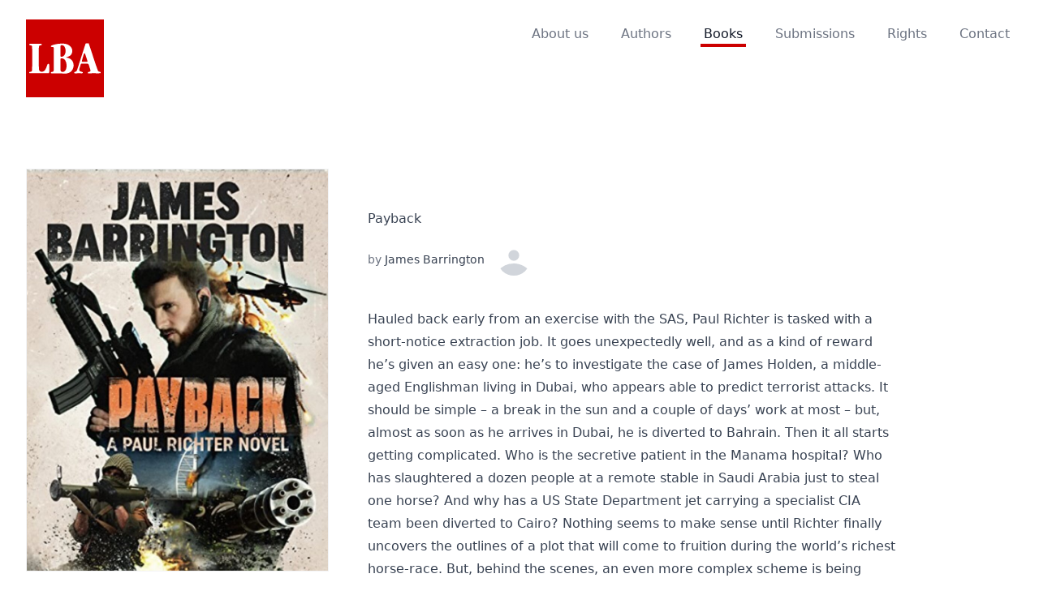

--- FILE ---
content_type: text/html; charset=UTF-8
request_url: https://lbabooks.com/books/payback
body_size: 7284
content:

<!DOCTYPE html>
<html lang="en-GB">
<head>
    <meta http-equiv="X-UA-Compatible" content="IE=edge" />
    <meta charset="utf-8" />
    <!-- Favicons -->
    <link rel="apple-touch-icon" sizes="180x180" href="/apple-touch-icon.png">
    <link rel="icon" type="image/png" sizes="32x32" href="/favicon-32x32.png">
    <link rel="icon" type="image/png" sizes="16x16" href="/favicon-16x16.png">
    <link rel="manifest" href="/site.webmanifest">
    				
	<title>Payback - LBA Books</title>
	<meta name="description" content="Hauled back early from an exercise with the SAS, Paul Richter is tasked with a short-notice extraction job. It goes…" />

	<meta property="fb:app_id" content="">
	<meta property="og:url" content="https://lbabooks.com/books/payback" />
	<meta property="og:type" content="website" />
	<meta property="og:title" content="Payback - LBA Books" />
	<meta property="og:image" content="https://lbabooks.com/assets/books/_1200x630_crop_center-center_none/payback_2020-11-10-140254.jpg" />
	<meta property="og:image:width" content="1200" />
	<meta property="og:image:height" content="630" />
	<meta property="og:description" content="Hauled back early from an exercise with the SAS, Paul Richter is tasked with a short-notice extraction job. It goes…" />
	<meta property="og:site_name" content="LBA Books" />
	<meta property="og:locale" content="en_GB" />
	<meta property="og:locale:alternate" content="en_GB" />
	
	<meta name="twitter:card" content="summary_large_image" />
	<meta name="twitter:site" content="LBA_agency" />
	<meta name="twitter:url" content="https://lbabooks.com/books/payback" />
	<meta name="twitter:title" content="Payback - LBA Books" />
	<meta name="twitter:description" content="Hauled back early from an exercise with the SAS, Paul Richter is tasked with a short-notice extraction job. It goes…" />
	<meta name="twitter:image" content="https://lbabooks.com/assets/books/_1200x600_crop_center-center_none/payback_2020-11-10-140254.jpg" />

	
	<link rel="home" href="https://lbabooks.com/" />
	<link rel="canonical" href="https://lbabooks.com/books/payback">
    <meta name="viewport" content="width=device-width, initial-scale=1.0, viewport-fit=cover" />
    <meta name="referrer" content="origin-when-cross-origin" />
    <script src="https://cdn.jsdelivr.net/gh/alpinejs/alpine@v2.3.5/dist/alpine.min.js" defer></script>
    <link rel="stylesheet" href="/style.css?id=19bdf97329581622448f8f2eb940056d">
</head>
<body class="">
    <div class="flex flex-col justify-between items-stretch min-h-screen w-full">

                <header class="">
  <div x-data="{ open: false }" class="relative py-6 md:pb-12">
    <div class="max-w-screen-xl mx-auto px-4 md:px-8">
      <nav class="relative flex items-center justify-between sm:h-10 md:justify-center">
        <div class="flex items-center flex-1 md:absolute md:inset-y-0 md:left-0">
          <div class="flex items-center justify-between m-auto w-full md:w-auto">
            <a href="/" aria-label="Home">
              <span class="inline-flex justify-center bg-brand-red p-1 w-12 h-12 md:p-1 md:w-24 md:h-24">
                
<svg class="text-white w-full" viewBox="0 0 200 85.1">
  <path class="fill-current" d="M103.3 40c6.1 1.1 12 2.8 16.1 7.9 9.6 11.7 4.5 31.7-10.4 35.9-4 1.5-8.1 1.5-12.2 1.3-10.9-.8-21.9-.8-32.8-.7-1.3 0-3.3.2-3.3-1.5-.1-1.2.4-2 1.5-2.2l2.7-.4c2.6-.5 3.5-1.5 3.7-4.1.6-20.2.1-40.4.2-60.7-.2-7.9-4.3-3.1-8-5.7-2-4.1 11.2-6 13.8-7a81.5 81.5 0 0119.7-1.6c15.5-.7 31 11.4 25 27.2-2.4 7.1-9.7 9.2-16 11.3v.3zm1.3 22.8a27 27 0 00-4.2-15.4 11.2 11.2 0 00-9.9-5c-2 .1-2.9.9-2.9 2.9v29.8c0 3.2 1.7 5.1 4.9 5.4 9.4.8 12.3-10.2 12.1-17.7zM87.6 22v13.4c0 1.9.7 2.6 2.5 2.6 2.9-.1 5.5-1.1 7.5-3.3 5.4-6.4 5.5-17.4 1.4-24.6-1.9-2.9-4.4-4.8-8.2-4.5-2.3.1-3.1.9-3.1 3.2L87.6 22zm67.2 35.3h-7.3c-2 0-2.8.5-3.4 2.5l-3.7 12.3c-.8 2.9.1 6.4 3.3 7.2 1.8.6 3.9.7 5.6 1.7 1.2.8 1 2.5-.3 3.1-2.6.7-5.5 0-8.2.1-4.4 0-8.8.3-13.2.2-2.8-.3-1.9-3.8.6-3.9 3-.6 4.8-2.4 5.8-5.2 8-24.4 15.6-49 23.5-73.4.7-2.5 5-1.2 7-1.7 1.8 0 2.1.2 2.7 1.9 8.5 24.9 15.9 50.3 25.1 74.9 1.1 2.6 3.8 2.9 6.3 3.4 2 .4 2.2 3.4 0 3.7-7.2.7-14.5-.1-21.8.2-2.5-.4-12.4 1.9-12.8-1-.6-4.5 9-1.3 7.4-7.7l-4.5-14.7c-.9-2.7-2.2-3.5-5-3.5l-7.1-.1zm.6-4.9c2.2-.4 8.1 1.3 7.7-2.3-1.8-6.7-4.4-13.2-6.5-19.9-.2-1-1-2.1-2-2.2-1.1.3-1.5 2.1-1.9 3.2-1.8 6.1-3.8 12.1-5.3 18.3-.7 4.1 5.5 2.6 8 2.9zM8.3 43.1c-.2-11.2.5-22.5-.4-33.7-.2-1.8-1.3-2.9-3.1-3.2-1.7-.5-5-.1-4.8-2.7.1-1.1.7-1.6 2-1.6h31.3c1.3 0 1.9.5 1.9 1.5.3 2.8-3.2 2.2-5.1 2.8-3.6.7-2.8 5.4-3.2 8.2.4 19.9-.9 39.9.5 59.7 1.6 8.2 13.2 7.3 16.9 1.1a37 37 0 004.3-8.7 191 191 0 012.5-6.9c.7-1.6 1.4-2 3-1.9 2 .1 1.8 2.4 1.9 3.9v18.8c0 3.4-.4 3.9-3.9 3.9H1.8c-1.2 0-1.8-.6-1.9-1.6-.2-2.3 2.4-2.2 4-2.5 3-.6 4-1.7 4.1-4.8.5-10.7.2-21.5.3-32.3z"/>
</svg>              </span>
            </a>
            <div class="-mr-2 flex items-center md:hidden">
              <button @click="open = !open" type="button" class="inline-flex items-center justify-center p-2 rounded-md text-gray-400 hover:text-gray-500 hover:bg-gray-100 focus:outline-none focus:bg-gray-100 focus:text-gray-500 transition duration-150 ease-in-out" id="main-menu" aria-label="Main menu" aria-haspopup="true">
                <svg class="h-6 w-6" stroke="currentColor" fill="none" viewBox="0 0 24 24">
                  <path stroke-linecap="round" stroke-linejoin="round" stroke-width="2" d="M4 6h16M4 12h16M4 18h16" />
                </svg>
              </button>
            </div>
          </div>
        </div>
        <div class="hidden flex-1 md:flex md:space-x-8 md:justify-end">
                            <a href="https://lbabooks.com/about-us" class="px-1 font-medium hover:text-gray-900 transition duration-150 ease-in-out border-b-4 text-gray-500 border-transparent">About us</a>
                            <a href="https://lbabooks.com/authors" class="px-1 font-medium hover:text-gray-900 transition duration-150 ease-in-out border-b-4 text-gray-500 border-transparent">Authors</a>
                            <a href="https://lbabooks.com/books" class="px-1 font-medium hover:text-gray-900 transition duration-150 ease-in-out border-b-4 text-gray-900 border-brand-red">Books</a>
                            <a href="https://lbabooks.com/submissions" class="px-1 font-medium hover:text-gray-900 transition duration-150 ease-in-out border-b-4 text-gray-500 border-transparent">Submissions</a>
                            <a href="https://lbabooks.com/rights" class="px-1 font-medium hover:text-gray-900 transition duration-150 ease-in-out border-b-4 text-gray-500 border-transparent">Rights</a>
                            <a href="https://lbabooks.com/contact" class="px-1 font-medium hover:text-gray-900 transition duration-150 ease-in-out border-b-4 text-gray-500 border-transparent">Contact</a>
                    </div>
      </nav>
    </div>

        <div class="absolute z-50 top-0 inset-x-0 p-2 transition transform origin-top-right md:hidden" x-show="open">
      <div class="rounded-lg shadow-md">
        <div class="rounded-lg bg-white shadow-xs overflow-hidden" role="menu" aria-orientation="vertical" aria-labelledby="main-menu">
          <div class="px-5 pt-4 flex items-center justify-between">
            <div>
              <span class="inline-flex justify-center bg-brand-red p-1 w-12 h-12">
                
<svg class="text-white w-full" viewBox="0 0 200 85.1">
  <path class="fill-current" d="M103.3 40c6.1 1.1 12 2.8 16.1 7.9 9.6 11.7 4.5 31.7-10.4 35.9-4 1.5-8.1 1.5-12.2 1.3-10.9-.8-21.9-.8-32.8-.7-1.3 0-3.3.2-3.3-1.5-.1-1.2.4-2 1.5-2.2l2.7-.4c2.6-.5 3.5-1.5 3.7-4.1.6-20.2.1-40.4.2-60.7-.2-7.9-4.3-3.1-8-5.7-2-4.1 11.2-6 13.8-7a81.5 81.5 0 0119.7-1.6c15.5-.7 31 11.4 25 27.2-2.4 7.1-9.7 9.2-16 11.3v.3zm1.3 22.8a27 27 0 00-4.2-15.4 11.2 11.2 0 00-9.9-5c-2 .1-2.9.9-2.9 2.9v29.8c0 3.2 1.7 5.1 4.9 5.4 9.4.8 12.3-10.2 12.1-17.7zM87.6 22v13.4c0 1.9.7 2.6 2.5 2.6 2.9-.1 5.5-1.1 7.5-3.3 5.4-6.4 5.5-17.4 1.4-24.6-1.9-2.9-4.4-4.8-8.2-4.5-2.3.1-3.1.9-3.1 3.2L87.6 22zm67.2 35.3h-7.3c-2 0-2.8.5-3.4 2.5l-3.7 12.3c-.8 2.9.1 6.4 3.3 7.2 1.8.6 3.9.7 5.6 1.7 1.2.8 1 2.5-.3 3.1-2.6.7-5.5 0-8.2.1-4.4 0-8.8.3-13.2.2-2.8-.3-1.9-3.8.6-3.9 3-.6 4.8-2.4 5.8-5.2 8-24.4 15.6-49 23.5-73.4.7-2.5 5-1.2 7-1.7 1.8 0 2.1.2 2.7 1.9 8.5 24.9 15.9 50.3 25.1 74.9 1.1 2.6 3.8 2.9 6.3 3.4 2 .4 2.2 3.4 0 3.7-7.2.7-14.5-.1-21.8.2-2.5-.4-12.4 1.9-12.8-1-.6-4.5 9-1.3 7.4-7.7l-4.5-14.7c-.9-2.7-2.2-3.5-5-3.5l-7.1-.1zm.6-4.9c2.2-.4 8.1 1.3 7.7-2.3-1.8-6.7-4.4-13.2-6.5-19.9-.2-1-1-2.1-2-2.2-1.1.3-1.5 2.1-1.9 3.2-1.8 6.1-3.8 12.1-5.3 18.3-.7 4.1 5.5 2.6 8 2.9zM8.3 43.1c-.2-11.2.5-22.5-.4-33.7-.2-1.8-1.3-2.9-3.1-3.2-1.7-.5-5-.1-4.8-2.7.1-1.1.7-1.6 2-1.6h31.3c1.3 0 1.9.5 1.9 1.5.3 2.8-3.2 2.2-5.1 2.8-3.6.7-2.8 5.4-3.2 8.2.4 19.9-.9 39.9.5 59.7 1.6 8.2 13.2 7.3 16.9 1.1a37 37 0 004.3-8.7 191 191 0 012.5-6.9c.7-1.6 1.4-2 3-1.9 2 .1 1.8 2.4 1.9 3.9v18.8c0 3.4-.4 3.9-3.9 3.9H1.8c-1.2 0-1.8-.6-1.9-1.6-.2-2.3 2.4-2.2 4-2.5 3-.6 4-1.7 4.1-4.8.5-10.7.2-21.5.3-32.3z"/>
</svg>              </span>
            </div>
            <div class="-mr-2">
              <button @click="open = !open" type="button" class="inline-flex items-center justify-center p-2 rounded-md text-gray-400 hover:text-gray-500 hover:bg-gray-100 focus:outline-none focus:bg-gray-100 focus:text-gray-500 transition duration-150 ease-in-out" aria-label="Close menu">
                <svg class="h-6 w-6" stroke="currentColor" fill="none" viewBox="0 0 24 24">
                  <path stroke-linecap="round" stroke-linejoin="round" stroke-width="2" d="M6 18L18 6M6 6l12 12" />
                </svg>
              </button>
            </div>
          </div>
          <div class="px-2 pt-4 pb-3">
                            <a href="https://lbabooks.com/about-us" class=" block px-3 py-3 rounded-md text-lg font-medium text-gray-700 hover:text-gray-900 hover:bg-gray-50 focus:outline-none focus:text-gray-900 focus:bg-gray-50 transition duration-150 ease-in-out" role="menuitem">About us</a>
                            <a href="https://lbabooks.com/authors" class="mt-1 block px-3 py-3 rounded-md text-lg font-medium text-gray-700 hover:text-gray-900 hover:bg-gray-50 focus:outline-none focus:text-gray-900 focus:bg-gray-50 transition duration-150 ease-in-out" role="menuitem">Authors</a>
                            <a href="https://lbabooks.com/books" class="mt-1 block px-3 py-3 rounded-md text-lg font-medium text-gray-700 hover:text-gray-900 hover:bg-gray-50 focus:outline-none focus:text-gray-900 focus:bg-gray-50 transition duration-150 ease-in-out" role="menuitem">Books</a>
                            <a href="https://lbabooks.com/submissions" class="mt-1 block px-3 py-3 rounded-md text-lg font-medium text-gray-700 hover:text-gray-900 hover:bg-gray-50 focus:outline-none focus:text-gray-900 focus:bg-gray-50 transition duration-150 ease-in-out" role="menuitem">Submissions</a>
                            <a href="https://lbabooks.com/rights" class="mt-1 block px-3 py-3 rounded-md text-lg font-medium text-gray-700 hover:text-gray-900 hover:bg-gray-50 focus:outline-none focus:text-gray-900 focus:bg-gray-50 transition duration-150 ease-in-out" role="menuitem">Rights</a>
                            <a href="https://lbabooks.com/contact" class="mt-1 block px-3 py-3 rounded-md text-lg font-medium text-gray-700 hover:text-gray-900 hover:bg-gray-50 focus:outline-none focus:text-gray-900 focus:bg-gray-50 transition duration-150 ease-in-out" role="menuitem">Contact</a>
                      </div>
        </div>
      </div>
    </div>
  </div>
</header>
        
        <main class="flex-shrink-0 flex-grow w-full">
        



<div class="flex-shrink-0 w-full px-4 py-6 mx-auto max-w-7xl md:mt-12 md:py-12 sm:px-6 lg:px-8">

    <div class="grid w-full grid-cols-1 md:grid-cols-3 md:gap-12">
        <div class="col-span-1">

            <div class="mb-12 md:hidden">
                <h1 class="text-4xl font-extrabold">Payback</h1>
                <div class="mt-4 flex items-center leading-none text-sm text-gray-500">
    <div>
        <span>by</span>
        <span></span><a href="https://lbabooks.com/authors/james-barrington" class="text-gray-700 hover:underline">James Barrington</a>    </div>
    <div class="inline-flex relative z-0 overflow-hidden ml-4">
                                                                            <a href="https://lbabooks.com/authors/james-barrington" class=" w-10 h-10 relative inline-block rounded-full overflow-hidden text-white shadow-solid">
                                <svg class="h-full w-full text-gray-300" fill="currentColor" viewBox="0 0 24 24">
                    <path d="M24 20.993V24H0v-2.996A14.977 14.977 0 0112.004 15c4.904 0 9.26 2.354 11.996 5.993zM16.002 8.999a4 4 0 11-8 0 4 4 0 018 0z" />
                </svg>
                        </a>
            </div>
</div>
            </div>

                                        <img src="https://lbabooks.com/assets/books/_medium/payback_2020-11-10-140254.jpg" class="w-full border border-gray-100" alt="Book cover for 'Payback'" />
            
            <div class="mt-6">
                            <div class="mt-1 text-sm text-gray-600">
                    <span class="font-bold">Genre</span>
                    <span class="ml-2">
                                            
                        Fiction
                                    </div>
            
                            <div class="flex mt-1 text-sm text-gray-600">
                    <h4 class="font-bold ">Published</h4>
                    <div class="ml-2">Jun 2010</div>
                </div>
            
                            
                                
                                                                                                                
                                 
                
                                
                <div class="mt-1 text-sm text-gray-600">
                                        <ul class="">
                                            <li class="">
                            <span class="font-bold">UK</span> <span class="ml-2">Pan Macmillan </span>
                        </li>
                                        </ul>
                </div>

                <div class="grid grid-cols-3 gap-2 mt-4">
                                </div>

                        </div>



        </div>
        <div class="col-span-2 pt-12">

            <div class="hidden md:block">
                <div class="prose">
                    <h1 class="">Payback</h1>
                </div>
                <div class="mt-4 flex items-center leading-none text-sm text-gray-500">
    <div>
        <span>by</span>
        <span></span><a href="https://lbabooks.com/authors/james-barrington" class="text-gray-700 hover:underline">James Barrington</a>    </div>
    <div class="inline-flex relative z-0 overflow-hidden ml-4">
                                                                            <a href="https://lbabooks.com/authors/james-barrington" class=" w-10 h-10 relative inline-block rounded-full overflow-hidden text-white shadow-solid">
                                <svg class="h-full w-full text-gray-300" fill="currentColor" viewBox="0 0 24 24">
                    <path d="M24 20.993V24H0v-2.996A14.977 14.977 0 0112.004 15c4.904 0 9.26 2.354 11.996 5.993zM16.002 8.999a4 4 0 11-8 0 4 4 0 018 0z" />
                </svg>
                        </a>
            </div>
</div>
            </div>

            <div class="mt-10 prose">
                <div>Hauled back early from an exercise with the SAS, Paul Richter is tasked with a short-notice extraction job. It goes unexpectedly well, and as a kind of reward he’s given an easy one: he’s to investigate the case of James Holden, a middle-aged Englishman living in Dubai, who appears able to predict terrorist attacks. It should be simple – a break in the sun and a couple of days’ work at most – but, almost as soon as he arrives in Dubai, he is diverted to Bahrain. Then it all starts getting complicated. Who is the secretive patient in the Manama hospital? Who has slaughtered a dozen people at a remote stable in Saudi Arabia just to steal one horse? And why has a US State Department jet carrying a specialist CIA team been diverted to Cairo? Nothing seems to make sense until Richter finally uncovers the outlines of a plot that will come to fruition during the world’s richest horse-race. But, behind the scenes, an even more complex scheme is being executed and Richter is in a race against time to prevent a catastrophic terrorist attack on the city of Dubai itself.</div>
            </div>

        </div>
    </div>


    
        <div class="mt-20 md:mt-32">
            
<h2 class="mb-6 text-3xl leading-9 font-extrabold tracking-tight sm:text-4xl">
        Other books by James Barrington
    </h2>
            <ul class="grid grid-cols-3 gap-2 sm:grid-cols-4 md:gap-4 lg:grid-cols-5 xl:grid-cols-6">
                            <li class="col-span-1">
                    <a href="https://lbabooks.com/books/cyberstrike-london" title="Cyberstrike: London" class="block relative overflow-hidden pb-1.5x bg-gray-100">
                                                                            <img src="https://lbabooks.com/assets/books/_small/51PCr1d35yL.jpg" class="absolute inset-0 object-cover w-full h-full" alt="Cyberstrike: London" />
                                            </a>
                </li>
                            <li class="col-span-1">
                    <a href="https://lbabooks.com/books/to-do-or-die-eddie-dawson-novel-book-1" title="To Do or Die (Eddie Dawson Novel Book 1)" class="block relative overflow-hidden pb-1.5x bg-gray-100">
                                                                            <img src="https://lbabooks.com/assets/books/_small/To-Do-Or-Die-cover-cropped.jpg" class="absolute inset-0 object-cover w-full h-full" alt="To Do or Die (Eddie Dawson Novel Book 1)" />
                                            </a>
                </li>
                            <li class="col-span-1">
                    <a href="https://lbabooks.com/books/manhunt" title="Manhunt" class="block relative overflow-hidden pb-1.5x bg-gray-100">
                                                                            <img src="https://lbabooks.com/assets/books/_small/manhunt-978144725081401.jpg" class="absolute inset-0 object-cover w-full h-full" alt="Manhunt" />
                                            </a>
                </li>
                        </ul>
        </div>

    
</div>


        </main>

                <footer class="bg-white mt-16">
  <div class="max-w-screen-xl mx-auto py-12 px-4 sm:px-6 lg:py-16 lg:px-8">
    <div class="xl:grid xl:grid-cols-3 xl:gap-8">
      <div class="xl:col-span-2">
        <div class="">
          <span class="inline-flex items-center justify-center bg-brand-red p-2 w-16 h-16">
            
<svg class="text-white w-full" viewBox="0 0 200 85.1">
  <path class="fill-current" d="M103.3 40c6.1 1.1 12 2.8 16.1 7.9 9.6 11.7 4.5 31.7-10.4 35.9-4 1.5-8.1 1.5-12.2 1.3-10.9-.8-21.9-.8-32.8-.7-1.3 0-3.3.2-3.3-1.5-.1-1.2.4-2 1.5-2.2l2.7-.4c2.6-.5 3.5-1.5 3.7-4.1.6-20.2.1-40.4.2-60.7-.2-7.9-4.3-3.1-8-5.7-2-4.1 11.2-6 13.8-7a81.5 81.5 0 0119.7-1.6c15.5-.7 31 11.4 25 27.2-2.4 7.1-9.7 9.2-16 11.3v.3zm1.3 22.8a27 27 0 00-4.2-15.4 11.2 11.2 0 00-9.9-5c-2 .1-2.9.9-2.9 2.9v29.8c0 3.2 1.7 5.1 4.9 5.4 9.4.8 12.3-10.2 12.1-17.7zM87.6 22v13.4c0 1.9.7 2.6 2.5 2.6 2.9-.1 5.5-1.1 7.5-3.3 5.4-6.4 5.5-17.4 1.4-24.6-1.9-2.9-4.4-4.8-8.2-4.5-2.3.1-3.1.9-3.1 3.2L87.6 22zm67.2 35.3h-7.3c-2 0-2.8.5-3.4 2.5l-3.7 12.3c-.8 2.9.1 6.4 3.3 7.2 1.8.6 3.9.7 5.6 1.7 1.2.8 1 2.5-.3 3.1-2.6.7-5.5 0-8.2.1-4.4 0-8.8.3-13.2.2-2.8-.3-1.9-3.8.6-3.9 3-.6 4.8-2.4 5.8-5.2 8-24.4 15.6-49 23.5-73.4.7-2.5 5-1.2 7-1.7 1.8 0 2.1.2 2.7 1.9 8.5 24.9 15.9 50.3 25.1 74.9 1.1 2.6 3.8 2.9 6.3 3.4 2 .4 2.2 3.4 0 3.7-7.2.7-14.5-.1-21.8.2-2.5-.4-12.4 1.9-12.8-1-.6-4.5 9-1.3 7.4-7.7l-4.5-14.7c-.9-2.7-2.2-3.5-5-3.5l-7.1-.1zm.6-4.9c2.2-.4 8.1 1.3 7.7-2.3-1.8-6.7-4.4-13.2-6.5-19.9-.2-1-1-2.1-2-2.2-1.1.3-1.5 2.1-1.9 3.2-1.8 6.1-3.8 12.1-5.3 18.3-.7 4.1 5.5 2.6 8 2.9zM8.3 43.1c-.2-11.2.5-22.5-.4-33.7-.2-1.8-1.3-2.9-3.1-3.2-1.7-.5-5-.1-4.8-2.7.1-1.1.7-1.6 2-1.6h31.3c1.3 0 1.9.5 1.9 1.5.3 2.8-3.2 2.2-5.1 2.8-3.6.7-2.8 5.4-3.2 8.2.4 19.9-.9 39.9.5 59.7 1.6 8.2 13.2 7.3 16.9 1.1a37 37 0 004.3-8.7 191 191 0 012.5-6.9c.7-1.6 1.4-2 3-1.9 2 .1 1.8 2.4 1.9 3.9v18.8c0 3.4-.4 3.9-3.9 3.9H1.8c-1.2 0-1.8-.6-1.9-1.6-.2-2.3 2.4-2.2 4-2.5 3-.6 4-1.7 4.1-4.8.5-10.7.2-21.5.3-32.3z"/>
</svg>          </span>
        </div>
        <p class="mt-8 text-gray-500 text-base leading-6 lg:max-w-xs">
          Leading literary agency representing bestselling authors, journalists and academics.
        </p>
        <div class="mt-8 flex">
          <a href="https://twitter.com/LBA_Agency" target="_blank" class="text-gray-400 hover:text-gray-500">
            <span class="sr-only">Twitter</span>
                        <svg class="h-6 w-6 text-gray-400 hover:text-gray-500" viewBox="0 0 24 24" fill="currentColor">
              <path d="M18.2 2.3h3.4l-7.3 8.2 8.5 11.3h-6.6L11 14.8l-6 6.8H1.7L9.4 13 1.3 2.2H8l4.7 6.3zm-1.1 17.5h1.8L7.1 4H5z"/>
            </svg>
          </a>
          <a href="http://instagram.com/lba_litagency" target="_blank" class="ml-4 text-gray-400 hover:text-gray-500">
            <span class="sr-only">Instagram</span>
            <svg class="h-6 w-6" viewBox="0 0 24 24" fill="currentColor">
                <path d="M12 2.16c3.2 0 3.58.01 4.85.07 3.25.15 4.77 1.7 4.92 4.92.06 1.27.07 1.65.07 4.85 0 3.2-.01 3.58-.07 4.85-.15 3.23-1.66 4.77-4.92 4.92-1.27.06-1.64.07-4.85.07a83 83 0 0 1-4.85-.07c-3.26-.15-4.77-1.7-4.92-4.92A82.98 82.98 0 0 1 2.16 12a84 84 0 0 1 .07-4.85c.15-3.23 1.67-4.77 4.92-4.92A84.4 84.4 0 0 1 12 2.16zM12 0C8.74 0 8.33.01 7.05.07 2.7.27.27 2.7.07 7.05A84.29 84.29 0 0 0 0 12c0 3.26.01 3.67.07 4.95.2 4.36 2.62 6.78 6.98 6.98 1.28.06 1.7.07 4.95.07 3.26 0 3.67-.01 4.95-.07 4.35-.2 6.78-2.62 6.98-6.98.06-1.28.07-1.7.07-4.95 0-3.26-.01-3.67-.07-4.95C23.73 2.7 21.3.27 16.95.07A84.33 84.33 0 0 0 12 0zm0 5.84a6.16 6.16 0 1 0 0 12.32 6.16 6.16 0 0 0 0-12.32zM12 16a4 4 0 1 1 0-8 4 4 0 0 1 0 8zm6.4-11.85a1.44 1.44 0 1 0 0 2.89 1.44 1.44 0 0 0 0-2.89z"></path>
            </svg>
          </a>
        </div>
      </div>
      <div class="mt-12 xl:mt-0">

          <div class="mt-12 md:mt-0">
            <h4 class="text-sm leading-5 font-semibold tracking-wider text-gray-500 uppercase">
              Sitemap
            </h4>
            <ul class="mt-4 grid grid-cols-2 gap-4">
                              <li class="">
                    <a href="https://lbabooks.com/about-us" class="text-base leading-6 text-gray-500 hover:text-gray-900">
                    About us
                    </a>
                </li>
                              <li class="">
                    <a href="https://lbabooks.com/authors" class="text-base leading-6 text-gray-500 hover:text-gray-900">
                    Authors
                    </a>
                </li>
                              <li class="">
                    <a href="https://lbabooks.com/books" class="text-base leading-6 text-gray-500 hover:text-gray-900">
                    Books
                    </a>
                </li>
                              <li class="">
                    <a href="https://lbabooks.com/submissions" class="text-base leading-6 text-gray-500 hover:text-gray-900">
                    Submissions
                    </a>
                </li>
                              <li class="">
                    <a href="https://lbabooks.com/rights" class="text-base leading-6 text-gray-500 hover:text-gray-900">
                    Rights
                    </a>
                </li>
                              <li class="">
                    <a href="https://lbabooks.com/contact" class="text-base leading-6 text-gray-500 hover:text-gray-900">
                    Contact
                    </a>
                </li>
                          </ul>
          </div>
                </div>
    </div>
    <div class="mt-12 border-t border-gray-200 pt-8">
        <div class="space-y-4 text-sm text-gray-500 sm:flex sm:justify-between sm:space-y-0">
            <p class="">
                &copy; 2026 LBA Books. All rights reserved.
            </p>
            <p class="">
                <a href="//larrysmith.dev" class="text-gray-500" target="_blank">Laszlo</a>
            </p>
        </div>
    </div>
  </div>
</footer>
            </div>
        <script src="https://unpkg.com/htmx.org@1.7.0/dist/htmx.min.js" integrity="sha384-EzBXYPt0/T6gxNp0nuPtLkmRpmDBbjg6WmCUZRLXBBwYYmwAUxzlSGej0ARHX0Bo" crossorigin="anonymous"></script>
</body>
</html>
